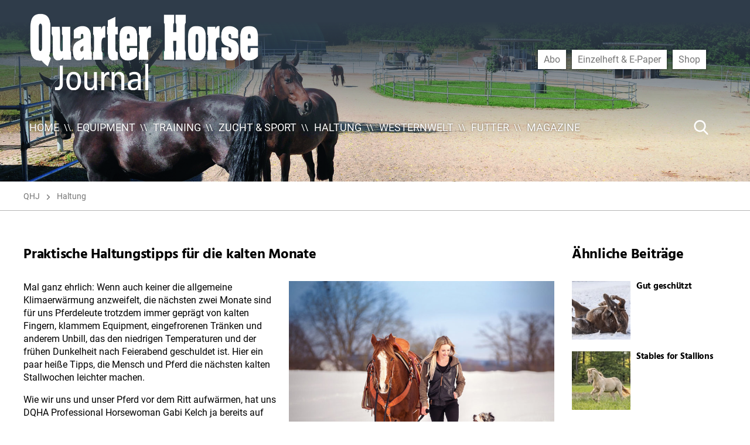

--- FILE ---
content_type: text/html; charset=UTF-8
request_url: https://www.quarter-horse-journal.de/2020/01/01/praktische-haltungstipps-fuer-die-kalten-monate/
body_size: 15307
content:
<!DOCTYPE html>

<html class="no-js" lang="de" prefix="og: https://ogp.me/ns#">

	<head>
        <script type="application/javascript">
            var scrollEvents = [];
            var resizeEvents = [];
            var inits = [];
            var BREAKPOINTS = { xxs: 0, xs: 480, s: 700, m: 1000, l: 1220, xl: 1330, xxl: 1900 };
        </script>

		<meta charset="UTF-8">
		<meta name="viewport" content="width=device-width, initial-scale=1.0" >

        		<link rel="profile" href="https://gmpg.org/xfn/11">

			<style>img:is([sizes="auto" i], [sizes^="auto," i]) { contain-intrinsic-size: 3000px 1500px }</style>
	
<!-- Suchmaschinen-Optimierung durch Rank Math PRO - https://rankmath.com/ -->
<title>Praktische Haltungstipps für die kalten Monate - Quarter Horse Journal</title>
<meta name="description" content="Hier ein paar heiße Tipps, die es Mensch und Pferd in den kalten Stallwochen leichter machen."/>
<meta name="robots" content="index, follow, max-snippet:-1, max-video-preview:-1, max-image-preview:large"/>
<link rel="canonical" href="https://www.quarter-horse-journal.de/2020/01/01/praktische-haltungstipps-fuer-die-kalten-monate/" />
<meta property="og:locale" content="de_DE" />
<meta property="og:type" content="article" />
<meta property="og:title" content="Praktische Haltungstipps für die kalten Monate - Quarter Horse Journal" />
<meta property="og:description" content="Hier ein paar heiße Tipps, die es Mensch und Pferd in den kalten Stallwochen leichter machen." />
<meta property="og:url" content="https://www.quarter-horse-journal.de/2020/01/01/praktische-haltungstipps-fuer-die-kalten-monate/" />
<meta property="og:site_name" content="Quarter Horse Journal" />
<meta property="article:section" content="Haltung" />
<meta property="og:updated_time" content="2020-07-16T12:54:55+02:00" />
<meta property="og:image" content="https://www.quarter-horse-journal.de/wp-content/uploads/sites/4/2020/06/futtergesundheithaltung22_qhj-scaled-e1594284764422-1024x874.jpg" />
<meta property="og:image:secure_url" content="https://www.quarter-horse-journal.de/wp-content/uploads/sites/4/2020/06/futtergesundheithaltung22_qhj-scaled-e1594284764422-1024x874.jpg" />
<meta property="og:image:width" content="580" />
<meta property="og:image:height" content="495" />
<meta property="og:image:alt" content="Praktische Haltungstipps für die kalten Monate" />
<meta property="og:image:type" content="image/jpeg" />
<meta property="article:published_time" content="2020-01-01T15:12:41+01:00" />
<meta property="article:modified_time" content="2020-07-16T12:54:55+02:00" />
<meta name="twitter:card" content="summary_large_image" />
<meta name="twitter:title" content="Praktische Haltungstipps für die kalten Monate - Quarter Horse Journal" />
<meta name="twitter:description" content="Hier ein paar heiße Tipps, die es Mensch und Pferd in den kalten Stallwochen leichter machen." />
<meta name="twitter:image" content="https://www.quarter-horse-journal.de/wp-content/uploads/sites/4/2020/06/futtergesundheithaltung22_qhj-scaled-e1594284764422-1024x874.jpg" />
<meta name="twitter:label1" content="Verfasst von" />
<meta name="twitter:data1" content="Christian Raab" />
<meta name="twitter:label2" content="Lesedauer" />
<meta name="twitter:data2" content="3 Minuten" />
<script type="application/ld+json" class="rank-math-schema">{"@context":"https://schema.org","@graph":[{"@type":["Person","Organization"],"@id":"https://www.quarter-horse-journal.de/#person","name":"Quarter Horse Journal"},{"@type":"WebSite","@id":"https://www.quarter-horse-journal.de/#website","url":"https://www.quarter-horse-journal.de","name":"Quarter Horse Journal","publisher":{"@id":"https://www.quarter-horse-journal.de/#person"},"inLanguage":"de"},{"@type":"ImageObject","@id":"https://www.quarter-horse-journal.de/wp-content/uploads/sites/4/2020/06/futtergesundheithaltung22_qhj-scaled-e1594284764422.jpg","url":"https://www.quarter-horse-journal.de/wp-content/uploads/sites/4/2020/06/futtergesundheithaltung22_qhj-scaled-e1594284764422.jpg","width":"2181","height":"1861","inLanguage":"de"},{"@type":"WebPage","@id":"https://www.quarter-horse-journal.de/2020/01/01/praktische-haltungstipps-fuer-die-kalten-monate/#webpage","url":"https://www.quarter-horse-journal.de/2020/01/01/praktische-haltungstipps-fuer-die-kalten-monate/","name":"Praktische Haltungstipps f\u00fcr die kalten Monate - Quarter Horse Journal","datePublished":"2020-01-01T15:12:41+01:00","dateModified":"2020-07-16T12:54:55+02:00","isPartOf":{"@id":"https://www.quarter-horse-journal.de/#website"},"primaryImageOfPage":{"@id":"https://www.quarter-horse-journal.de/wp-content/uploads/sites/4/2020/06/futtergesundheithaltung22_qhj-scaled-e1594284764422.jpg"},"inLanguage":"de"},{"@type":"Person","@id":"https://www.quarter-horse-journal.de/author/christianraab/","name":"Christian Raab","url":"https://www.quarter-horse-journal.de/author/christianraab/","image":{"@type":"ImageObject","@id":"https://secure.gravatar.com/avatar/b96699f45a15c53b0e578b8e95cb2c03?s=96&amp;d=mm&amp;r=g","url":"https://secure.gravatar.com/avatar/b96699f45a15c53b0e578b8e95cb2c03?s=96&amp;d=mm&amp;r=g","caption":"Christian Raab","inLanguage":"de"}},{"@type":"BlogPosting","headline":"Praktische Haltungstipps f\u00fcr die kalten Monate - Quarter Horse Journal","datePublished":"2020-01-01T15:12:41+01:00","dateModified":"2020-07-16T12:54:55+02:00","articleSection":"Haltung","author":{"@id":"https://www.quarter-horse-journal.de/author/christianraab/","name":"Christian Raab"},"publisher":{"@id":"https://www.quarter-horse-journal.de/#person"},"description":"Hier ein paar hei\u00dfe Tipps, die es Mensch und Pferd in den kalten Stallwochen leichter machen.","name":"Praktische Haltungstipps f\u00fcr die kalten Monate - Quarter Horse Journal","@id":"https://www.quarter-horse-journal.de/2020/01/01/praktische-haltungstipps-fuer-die-kalten-monate/#richSnippet","isPartOf":{"@id":"https://www.quarter-horse-journal.de/2020/01/01/praktische-haltungstipps-fuer-die-kalten-monate/#webpage"},"image":{"@id":"https://www.quarter-horse-journal.de/wp-content/uploads/sites/4/2020/06/futtergesundheithaltung22_qhj-scaled-e1594284764422.jpg"},"inLanguage":"de","mainEntityOfPage":{"@id":"https://www.quarter-horse-journal.de/2020/01/01/praktische-haltungstipps-fuer-die-kalten-monate/#webpage"}}]}</script>
<!-- /Rank Math WordPress SEO Plugin -->

<link rel='dns-prefetch' href='//www.quarter-horse-journal.de' />
<link rel='stylesheet' id='wp-block-library-css' href='https://www.quarter-horse-journal.de/wp-includes/css/dist/block-library/style.min.css?ver=6.7.4' media='all' />
<style id='classic-theme-styles-inline-css'>
/*! This file is auto-generated */
.wp-block-button__link{color:#fff;background-color:#32373c;border-radius:9999px;box-shadow:none;text-decoration:none;padding:calc(.667em + 2px) calc(1.333em + 2px);font-size:1.125em}.wp-block-file__button{background:#32373c;color:#fff;text-decoration:none}
</style>
<style id='global-styles-inline-css'>
:root{--wp--preset--aspect-ratio--square: 1;--wp--preset--aspect-ratio--4-3: 4/3;--wp--preset--aspect-ratio--3-4: 3/4;--wp--preset--aspect-ratio--3-2: 3/2;--wp--preset--aspect-ratio--2-3: 2/3;--wp--preset--aspect-ratio--16-9: 16/9;--wp--preset--aspect-ratio--9-16: 9/16;--wp--preset--color--black: #000000;--wp--preset--color--cyan-bluish-gray: #abb8c3;--wp--preset--color--white: #ffffff;--wp--preset--color--pale-pink: #f78da7;--wp--preset--color--vivid-red: #cf2e2e;--wp--preset--color--luminous-vivid-orange: #ff6900;--wp--preset--color--luminous-vivid-amber: #fcb900;--wp--preset--color--light-green-cyan: #7bdcb5;--wp--preset--color--vivid-green-cyan: #00d084;--wp--preset--color--pale-cyan-blue: #8ed1fc;--wp--preset--color--vivid-cyan-blue: #0693e3;--wp--preset--color--vivid-purple: #9b51e0;--wp--preset--color--accent: #2f3c4a;--wp--preset--color--primary: #000000;--wp--preset--color--secondary: #6d6d6d;--wp--preset--color--subtle-background: #dcd7ca;--wp--preset--color--background: #ffffff;--wp--preset--gradient--vivid-cyan-blue-to-vivid-purple: linear-gradient(135deg,rgba(6,147,227,1) 0%,rgb(155,81,224) 100%);--wp--preset--gradient--light-green-cyan-to-vivid-green-cyan: linear-gradient(135deg,rgb(122,220,180) 0%,rgb(0,208,130) 100%);--wp--preset--gradient--luminous-vivid-amber-to-luminous-vivid-orange: linear-gradient(135deg,rgba(252,185,0,1) 0%,rgba(255,105,0,1) 100%);--wp--preset--gradient--luminous-vivid-orange-to-vivid-red: linear-gradient(135deg,rgba(255,105,0,1) 0%,rgb(207,46,46) 100%);--wp--preset--gradient--very-light-gray-to-cyan-bluish-gray: linear-gradient(135deg,rgb(238,238,238) 0%,rgb(169,184,195) 100%);--wp--preset--gradient--cool-to-warm-spectrum: linear-gradient(135deg,rgb(74,234,220) 0%,rgb(151,120,209) 20%,rgb(207,42,186) 40%,rgb(238,44,130) 60%,rgb(251,105,98) 80%,rgb(254,248,76) 100%);--wp--preset--gradient--blush-light-purple: linear-gradient(135deg,rgb(255,206,236) 0%,rgb(152,150,240) 100%);--wp--preset--gradient--blush-bordeaux: linear-gradient(135deg,rgb(254,205,165) 0%,rgb(254,45,45) 50%,rgb(107,0,62) 100%);--wp--preset--gradient--luminous-dusk: linear-gradient(135deg,rgb(255,203,112) 0%,rgb(199,81,192) 50%,rgb(65,88,208) 100%);--wp--preset--gradient--pale-ocean: linear-gradient(135deg,rgb(255,245,203) 0%,rgb(182,227,212) 50%,rgb(51,167,181) 100%);--wp--preset--gradient--electric-grass: linear-gradient(135deg,rgb(202,248,128) 0%,rgb(113,206,126) 100%);--wp--preset--gradient--midnight: linear-gradient(135deg,rgb(2,3,129) 0%,rgb(40,116,252) 100%);--wp--preset--font-size--small: 18px;--wp--preset--font-size--medium: 20px;--wp--preset--font-size--large: 26.25px;--wp--preset--font-size--x-large: 42px;--wp--preset--font-size--normal: 21px;--wp--preset--font-size--larger: 32px;--wp--preset--spacing--20: 0.44rem;--wp--preset--spacing--30: 0.67rem;--wp--preset--spacing--40: 1rem;--wp--preset--spacing--50: 1.5rem;--wp--preset--spacing--60: 2.25rem;--wp--preset--spacing--70: 3.38rem;--wp--preset--spacing--80: 5.06rem;--wp--preset--shadow--natural: 6px 6px 9px rgba(0, 0, 0, 0.2);--wp--preset--shadow--deep: 12px 12px 50px rgba(0, 0, 0, 0.4);--wp--preset--shadow--sharp: 6px 6px 0px rgba(0, 0, 0, 0.2);--wp--preset--shadow--outlined: 6px 6px 0px -3px rgba(255, 255, 255, 1), 6px 6px rgba(0, 0, 0, 1);--wp--preset--shadow--crisp: 6px 6px 0px rgba(0, 0, 0, 1);}:where(.is-layout-flex){gap: 0.5em;}:where(.is-layout-grid){gap: 0.5em;}body .is-layout-flex{display: flex;}.is-layout-flex{flex-wrap: wrap;align-items: center;}.is-layout-flex > :is(*, div){margin: 0;}body .is-layout-grid{display: grid;}.is-layout-grid > :is(*, div){margin: 0;}:where(.wp-block-columns.is-layout-flex){gap: 2em;}:where(.wp-block-columns.is-layout-grid){gap: 2em;}:where(.wp-block-post-template.is-layout-flex){gap: 1.25em;}:where(.wp-block-post-template.is-layout-grid){gap: 1.25em;}.has-black-color{color: var(--wp--preset--color--black) !important;}.has-cyan-bluish-gray-color{color: var(--wp--preset--color--cyan-bluish-gray) !important;}.has-white-color{color: var(--wp--preset--color--white) !important;}.has-pale-pink-color{color: var(--wp--preset--color--pale-pink) !important;}.has-vivid-red-color{color: var(--wp--preset--color--vivid-red) !important;}.has-luminous-vivid-orange-color{color: var(--wp--preset--color--luminous-vivid-orange) !important;}.has-luminous-vivid-amber-color{color: var(--wp--preset--color--luminous-vivid-amber) !important;}.has-light-green-cyan-color{color: var(--wp--preset--color--light-green-cyan) !important;}.has-vivid-green-cyan-color{color: var(--wp--preset--color--vivid-green-cyan) !important;}.has-pale-cyan-blue-color{color: var(--wp--preset--color--pale-cyan-blue) !important;}.has-vivid-cyan-blue-color{color: var(--wp--preset--color--vivid-cyan-blue) !important;}.has-vivid-purple-color{color: var(--wp--preset--color--vivid-purple) !important;}.has-black-background-color{background-color: var(--wp--preset--color--black) !important;}.has-cyan-bluish-gray-background-color{background-color: var(--wp--preset--color--cyan-bluish-gray) !important;}.has-white-background-color{background-color: var(--wp--preset--color--white) !important;}.has-pale-pink-background-color{background-color: var(--wp--preset--color--pale-pink) !important;}.has-vivid-red-background-color{background-color: var(--wp--preset--color--vivid-red) !important;}.has-luminous-vivid-orange-background-color{background-color: var(--wp--preset--color--luminous-vivid-orange) !important;}.has-luminous-vivid-amber-background-color{background-color: var(--wp--preset--color--luminous-vivid-amber) !important;}.has-light-green-cyan-background-color{background-color: var(--wp--preset--color--light-green-cyan) !important;}.has-vivid-green-cyan-background-color{background-color: var(--wp--preset--color--vivid-green-cyan) !important;}.has-pale-cyan-blue-background-color{background-color: var(--wp--preset--color--pale-cyan-blue) !important;}.has-vivid-cyan-blue-background-color{background-color: var(--wp--preset--color--vivid-cyan-blue) !important;}.has-vivid-purple-background-color{background-color: var(--wp--preset--color--vivid-purple) !important;}.has-black-border-color{border-color: var(--wp--preset--color--black) !important;}.has-cyan-bluish-gray-border-color{border-color: var(--wp--preset--color--cyan-bluish-gray) !important;}.has-white-border-color{border-color: var(--wp--preset--color--white) !important;}.has-pale-pink-border-color{border-color: var(--wp--preset--color--pale-pink) !important;}.has-vivid-red-border-color{border-color: var(--wp--preset--color--vivid-red) !important;}.has-luminous-vivid-orange-border-color{border-color: var(--wp--preset--color--luminous-vivid-orange) !important;}.has-luminous-vivid-amber-border-color{border-color: var(--wp--preset--color--luminous-vivid-amber) !important;}.has-light-green-cyan-border-color{border-color: var(--wp--preset--color--light-green-cyan) !important;}.has-vivid-green-cyan-border-color{border-color: var(--wp--preset--color--vivid-green-cyan) !important;}.has-pale-cyan-blue-border-color{border-color: var(--wp--preset--color--pale-cyan-blue) !important;}.has-vivid-cyan-blue-border-color{border-color: var(--wp--preset--color--vivid-cyan-blue) !important;}.has-vivid-purple-border-color{border-color: var(--wp--preset--color--vivid-purple) !important;}.has-vivid-cyan-blue-to-vivid-purple-gradient-background{background: var(--wp--preset--gradient--vivid-cyan-blue-to-vivid-purple) !important;}.has-light-green-cyan-to-vivid-green-cyan-gradient-background{background: var(--wp--preset--gradient--light-green-cyan-to-vivid-green-cyan) !important;}.has-luminous-vivid-amber-to-luminous-vivid-orange-gradient-background{background: var(--wp--preset--gradient--luminous-vivid-amber-to-luminous-vivid-orange) !important;}.has-luminous-vivid-orange-to-vivid-red-gradient-background{background: var(--wp--preset--gradient--luminous-vivid-orange-to-vivid-red) !important;}.has-very-light-gray-to-cyan-bluish-gray-gradient-background{background: var(--wp--preset--gradient--very-light-gray-to-cyan-bluish-gray) !important;}.has-cool-to-warm-spectrum-gradient-background{background: var(--wp--preset--gradient--cool-to-warm-spectrum) !important;}.has-blush-light-purple-gradient-background{background: var(--wp--preset--gradient--blush-light-purple) !important;}.has-blush-bordeaux-gradient-background{background: var(--wp--preset--gradient--blush-bordeaux) !important;}.has-luminous-dusk-gradient-background{background: var(--wp--preset--gradient--luminous-dusk) !important;}.has-pale-ocean-gradient-background{background: var(--wp--preset--gradient--pale-ocean) !important;}.has-electric-grass-gradient-background{background: var(--wp--preset--gradient--electric-grass) !important;}.has-midnight-gradient-background{background: var(--wp--preset--gradient--midnight) !important;}.has-small-font-size{font-size: var(--wp--preset--font-size--small) !important;}.has-medium-font-size{font-size: var(--wp--preset--font-size--medium) !important;}.has-large-font-size{font-size: var(--wp--preset--font-size--large) !important;}.has-x-large-font-size{font-size: var(--wp--preset--font-size--x-large) !important;}
:where(.wp-block-post-template.is-layout-flex){gap: 1.25em;}:where(.wp-block-post-template.is-layout-grid){gap: 1.25em;}
:where(.wp-block-columns.is-layout-flex){gap: 2em;}:where(.wp-block-columns.is-layout-grid){gap: 2em;}
:root :where(.wp-block-pullquote){font-size: 1.5em;line-height: 1.6;}
</style>
<link rel='stylesheet' id='f12-cf7-captcha-style-css' href='https://www.quarter-horse-journal.de/wp-content/plugins/captcha-for-contact-form-7/core/assets/f12-cf7-captcha.css?ver=6.7.4' media='all' />
<link rel='stylesheet' id='contact-form-7-css' href='https://www.quarter-horse-journal.de/wp-content/plugins/contact-form-7/includes/css/styles.css?ver=6.0.6' media='all' />
<link rel='stylesheet' id='theme-style-css' href='https://www.quarter-horse-journal.de/wp-content/themes/ehlers/assets/css/app.css?ver=0.1.12' media='all' />
<link rel='stylesheet' id='theme-print-style-css' href='https://www.quarter-horse-journal.de/wp-content/themes/ehlers/print.css?ver=0.1.12' media='print' />
<script src="https://www.quarter-horse-journal.de/wp-includes/js/jquery/jquery.min.js?ver=3.7.1" id="jquery-core-js"></script>
<script src="https://www.quarter-horse-journal.de/wp-includes/js/jquery/jquery-migrate.min.js?ver=3.4.1" id="jquery-migrate-js"></script>
<script src="https://www.quarter-horse-journal.de/wp-content/themes/ehlers/assets/js/index.js?ver=0.1.12" id="twentytwenty-js-js" async></script>
<link rel="https://api.w.org/" href="https://www.quarter-horse-journal.de/wp-json/" /><link rel="alternate" title="JSON" type="application/json" href="https://www.quarter-horse-journal.de/wp-json/wp/v2/posts/358" /><link rel='shortlink' href='https://www.quarter-horse-journal.de/?p=358' />
<link rel="alternate" title="oEmbed (JSON)" type="application/json+oembed" href="https://www.quarter-horse-journal.de/wp-json/oembed/1.0/embed?url=https%3A%2F%2Fwww.quarter-horse-journal.de%2F2020%2F01%2F01%2Fpraktische-haltungstipps-fuer-die-kalten-monate%2F" />
<link rel="alternate" title="oEmbed (XML)" type="text/xml+oembed" href="https://www.quarter-horse-journal.de/wp-json/oembed/1.0/embed?url=https%3A%2F%2Fwww.quarter-horse-journal.de%2F2020%2F01%2F01%2Fpraktische-haltungstipps-fuer-die-kalten-monate%2F&#038;format=xml" />
	<script>document.documentElement.className = document.documentElement.className.replace( 'no-js', 'js' );</script>
	<noscript><style>.lazyload[data-src]{display:none !important;}</style></noscript><style>.lazyload{background-image:none !important;}.lazyload:before{background-image:none !important;}</style>
	</head>

	<body class="post-template-default single single-post postid-358 single-format-standard wp-custom-logo singular enable-search-modal has-post-thumbnail has-single-pagination showing-comments show-avatars footer-top-visible theme-color-quarter-horse-journal template-cover">

		<a class="skip-link screen-reader-text" href="#site-content">Direkt zum Inhalt wechseln</a>
		<header id="site-header" class="header-footer-group" role="banner">

			<div class="header-inner">

				<div class="header-titles-wrapper">

					<div class="header-titles">

						<div class="site-logo faux-heading"><a href="https://www.quarter-horse-journal.de/" class="custom-logo-link" rel="home"><img width="2108" height="807" src="https://www.quarter-horse-journal.de/wp-content/uploads/sites/4/2020/06/cropped-qhj_logo_web_schwarz.png" class="filter skip-lazy custom-logo" alt="" data-css-filter="{&#039;grayscale&#039;: 1, &#039;invert&#039;: 1, &#039;brightness&#039;: 5}" decoding="async" fetchpriority="high" srcset="https://www.quarter-horse-journal.de/wp-content/uploads/sites/4/2020/06/cropped-qhj_logo_web_schwarz.png 2108w, https://www.quarter-horse-journal.de/wp-content/uploads/sites/4/2020/06/cropped-qhj_logo_web_schwarz-300x115.png 300w, https://www.quarter-horse-journal.de/wp-content/uploads/sites/4/2020/06/cropped-qhj_logo_web_schwarz-1024x392.png 1024w, https://www.quarter-horse-journal.de/wp-content/uploads/sites/4/2020/06/cropped-qhj_logo_web_schwarz-768x294.png 768w, https://www.quarter-horse-journal.de/wp-content/uploads/sites/4/2020/06/cropped-qhj_logo_web_schwarz-1536x588.png 1536w, https://www.quarter-horse-journal.de/wp-content/uploads/sites/4/2020/06/cropped-qhj_logo_web_schwarz-2048x784.png 2048w, https://www.quarter-horse-journal.de/wp-content/uploads/sites/4/2020/06/cropped-qhj_logo_web_schwarz-1200x459.png 1200w, https://www.quarter-horse-journal.de/wp-content/uploads/sites/4/2020/06/cropped-qhj_logo_web_schwarz-1980x758.png 1980w" sizes="(max-width: 2108px) 100vw, 2108px" /></a><span class="screen-reader-text">Quarter Horse Journal</span></div>
					</div><!-- .header-titles -->

                    <div class="menu-buttons">
                                                <button class="menu-button menu-button-search flaticon-search" aria-label="Suche Button"></button>
                                                                        <button class="menu-button menu-button-nav-menu flaticon-menu" aria-label="Menü Button"></button>
                                            </div>

				</div><!-- .header-titles-wrapper -->

				<div class="header-navigation-wrapper has-shop-menu">

					
							<nav class="primary-menu-wrapper" role="navigation">
								<ul class="primary-menu reset-list-style">
								<li id="menu-item-151" class="menu-item menu-item-type-post_type menu-item-object-page menu-item-home menu-item-151"><a href="https://www.quarter-horse-journal.de/">Home</a></li>
<li id="menu-item-152" class="menu-item menu-item-type-taxonomy menu-item-object-category menu-item-152"><a href="https://www.quarter-horse-journal.de/category/equipment/">Equipment</a></li>
<li id="menu-item-437" class="menu-item menu-item-type-taxonomy menu-item-object-category menu-item-437"><a href="https://www.quarter-horse-journal.de/category/training/">Training</a></li>
<li id="menu-item-438" class="menu-item menu-item-type-taxonomy menu-item-object-category menu-item-438"><a href="https://www.quarter-horse-journal.de/category/zucht-show/">Zucht &#038; Sport</a></li>
<li id="menu-item-439" class="menu-item menu-item-type-taxonomy menu-item-object-category current-post-ancestor current-menu-parent current-post-parent menu-item-439"><a href="https://www.quarter-horse-journal.de/category/haltung/">Haltung</a></li>
<li id="menu-item-440" class="menu-item menu-item-type-taxonomy menu-item-object-category menu-item-440"><a href="https://www.quarter-horse-journal.de/category/westernwelt/">Westernwelt</a></li>
<li id="menu-item-441" class="menu-item menu-item-type-taxonomy menu-item-object-category menu-item-441"><a href="https://www.quarter-horse-journal.de/category/futter/">Futter</a></li>
<li id="menu-item-442" class="menu-item menu-item-type-custom menu-item-object-custom menu-item-442"><a href="https://www.quarter-horse-journal.de/magazine">Magazine</a></li>
								</ul>
							</nav>

						                        <nav class="shop-menu-wrapper" role="navigation">
                            <ul class="shop-menu reset-list-style"><li id="menu-item-444" class="menu-item menu-item-type-custom menu-item-object-custom menu-item-444"><a href="https://shop.pferdesportverlag.de/shop/abonnements/quarter-horse-journal-abo/">Abo</a></li>
<li id="menu-item-445" class="menu-item menu-item-type-custom menu-item-object-custom menu-item-445"><a href="https://shop.pferdesportverlag.de/produkt-kategorie/einzelmagazine/pferde/quarter-horse-journal/">Einzelheft &#038; E-Paper</a></li>
<li id="menu-item-446" class="menu-item menu-item-type-custom menu-item-object-custom menu-item-446"><a href="https://shop.pferdesportverlag.de/">Shop</a></li>
</ul>                        </nav>
                                            <form class="navigation-search" method="get" action="/">
                            <input aria-label="Suche ..." type="search" name="s" value="" placeholder="Suche ..." />
                            <button type="submit" class="flaticon-search" aria-label="Suche Button"></button>
                        </form>
                    
				</div>

			</div>

			
		</header><!-- #site-header -->
        <script type="application/javascript">
            setTimeout(function () {
                var hasNoImageHeader = document.querySelector('.cover-header.no-header-image');
                if(hasNoImageHeader || false)
                    return;

                var header = document.querySelector('#site-header');
                var top = 0 - document.querySelector('body').getBoundingClientRect().top;
                if(top < 50) {
                    header.classList.add('un-stuck', 'no-animation')
                }
            }, 20);
        </script>

		
<main id="site-content" role="main">

	<article class="post-358 post type-post status-publish format-standard has-post-thumbnail hentry category-haltung" id="post-358">
	
	<div class="cover-header  bg-attachment-fixed">
		<div class="cover-header-inner-wrapper">
                        <div class="header-slider-wrapper">
                <div class="header-slider slick-slider slick-show-bullets slick-autoplay" data-autoplayspeed="7500">
                                        <div class="slide background-image-wrapper">
                        <div class="background-image lazyload" style="" data-back="https://www.quarter-horse-journal.de/wp-content/uploads/sites/4/2020/06/futtergesundheithaltung3_qhj-e1594300793619-1980x1341.jpg"></div>
                    </div>
                                    </div>
            </div>
            			<div class="cover-header-inner">
					<header class="entry-header has-text-align-center">
						<div class="entry-header-inner section-inner full">
							                                <div class="categories">
                                    <span class="screen-reader-text"></span>
                                    <div class="category-list">
                                        <a href="https://www.quarter-horse-journal.de/">QHJ</a>                                        <a href="https://www.quarter-horse-journal.de/category/haltung/">Haltung</a>                                    </div>
                                </div>
							                            
<!--                            twentytwenty_the_post_meta( get_the_ID(), 'single-top' );-->
<!--                            twentytwenty_the_post_meta( get_the_ID(), 'single-bottom' );-->

						</div><!-- .entry-header-inner -->
					</header><!-- .entry-header -->

			</div><!-- .cover-header-inner -->
		</div><!-- .cover-header-inner-wrapper -->
	</div><!-- .cover-header -->

    <div class="post-wrapper">
	    <div class="post-inner" id="post-inner">

            <div class="entry-content">

                <div class="content-header">

                    <h1>Praktische Haltungstipps für die kalten Monate</h1>
                </div>
                <div class="content-inner">
                    <img width="2181" height="1861" src="[data-uri]" class="attachment-full size-full wp-post-image lazyload" alt="" decoding="async"   data-src="https://www.quarter-horse-journal.de/wp-content/uploads/sites/4/2020/06/futtergesundheithaltung22_qhj-scaled-e1594284764422.jpg" data-srcset="https://www.quarter-horse-journal.de/wp-content/uploads/sites/4/2020/06/futtergesundheithaltung22_qhj-scaled-e1594284764422.jpg 2181w, https://www.quarter-horse-journal.de/wp-content/uploads/sites/4/2020/06/futtergesundheithaltung22_qhj-scaled-e1594284764422-300x256.jpg 300w, https://www.quarter-horse-journal.de/wp-content/uploads/sites/4/2020/06/futtergesundheithaltung22_qhj-scaled-e1594284764422-1024x874.jpg 1024w, https://www.quarter-horse-journal.de/wp-content/uploads/sites/4/2020/06/futtergesundheithaltung22_qhj-scaled-e1594284764422-768x655.jpg 768w, https://www.quarter-horse-journal.de/wp-content/uploads/sites/4/2020/06/futtergesundheithaltung22_qhj-scaled-e1594284764422-1536x1311.jpg 1536w, https://www.quarter-horse-journal.de/wp-content/uploads/sites/4/2020/06/futtergesundheithaltung22_qhj-scaled-e1594284764422-2048x1748.jpg 2048w, https://www.quarter-horse-journal.de/wp-content/uploads/sites/4/2020/06/futtergesundheithaltung22_qhj-scaled-e1594284764422-1200x1024.jpg 1200w, https://www.quarter-horse-journal.de/wp-content/uploads/sites/4/2020/06/futtergesundheithaltung22_qhj-scaled-e1594284764422-1980x1689.jpg 1980w" data-sizes="auto" data-eio-rwidth="2181" data-eio-rheight="1861" /><noscript><img width="2181" height="1861" src="https://www.quarter-horse-journal.de/wp-content/uploads/sites/4/2020/06/futtergesundheithaltung22_qhj-scaled-e1594284764422.jpg" class="attachment-full size-full wp-post-image" alt="" decoding="async" srcset="https://www.quarter-horse-journal.de/wp-content/uploads/sites/4/2020/06/futtergesundheithaltung22_qhj-scaled-e1594284764422.jpg 2181w, https://www.quarter-horse-journal.de/wp-content/uploads/sites/4/2020/06/futtergesundheithaltung22_qhj-scaled-e1594284764422-300x256.jpg 300w, https://www.quarter-horse-journal.de/wp-content/uploads/sites/4/2020/06/futtergesundheithaltung22_qhj-scaled-e1594284764422-1024x874.jpg 1024w, https://www.quarter-horse-journal.de/wp-content/uploads/sites/4/2020/06/futtergesundheithaltung22_qhj-scaled-e1594284764422-768x655.jpg 768w, https://www.quarter-horse-journal.de/wp-content/uploads/sites/4/2020/06/futtergesundheithaltung22_qhj-scaled-e1594284764422-1536x1311.jpg 1536w, https://www.quarter-horse-journal.de/wp-content/uploads/sites/4/2020/06/futtergesundheithaltung22_qhj-scaled-e1594284764422-2048x1748.jpg 2048w, https://www.quarter-horse-journal.de/wp-content/uploads/sites/4/2020/06/futtergesundheithaltung22_qhj-scaled-e1594284764422-1200x1024.jpg 1200w, https://www.quarter-horse-journal.de/wp-content/uploads/sites/4/2020/06/futtergesundheithaltung22_qhj-scaled-e1594284764422-1980x1689.jpg 1980w" sizes="(max-width: 2181px) 100vw, 2181px" data-eio="l" /></noscript>                    
<p>Mal ganz ehrlich: Wenn auch keiner die allgemeine Klimaerwärmung anzweifelt, die nächsten zwei Monate sind für uns Pferdeleute trotzdem immer geprägt von kalten Fingern, klammem Equipment, eingefrorenen Tränken und anderem Unbill, das den niedrigen Temperaturen und der frühen Dunkelheit nach Feierabend geschuldet ist. Hier ein paar heiße Tipps, die Mensch und Pferd die nächsten kalten Stallwochen leichter machen.&nbsp;</p>



<p>Wie wir uns und unser Pferd vor dem Ritt aufwärmen, hat uns DQHA Professional Horsewoman Gabi Kelch ja bereits auf Seite &#8230;. verraten. Aber wie sieht’s aus, wenn unser Vierbeiner nun doch ordentlich durchgeschwitzt ist und wir keine Lust haben, in der proppenvollen Halle trockenzureiten, und es schon zu dunkel ist für eine Schrittrunde um die Reitanlage? Oder sich abends vor dem einzigen Solarium des Stalls eine Schlange bildet? Hier helfen hochwertige Abschwitzdecken und wer seinem Pferd etwas ganz besonders Gutes tun will, wählt ein Modell aus Wolle oder Loden. Dieses Material sorgt nicht nur dafür, dass der Schweiß an die Außenseite abtransportiert wird, sondern hält auch die Körperwärme des Pferdes.  </p>



<p>Die beanspruchten Muskeln unseres Vierbeiners bleiben so auch im feuchten Zustand warm. Zum anderen bzw. ganz generell sollte man sich überlegen, ob während der nächsten kalten Wochen wirklich so schweißtreibend trainiert werden muss, dass der Vierbeiner (und wir evtl. auch) tropfnass aus der Halle schlurft. Winterzeit ist bekanntlich Erkältungszeit und das Immunsystem unserer Westernpferde ist durch zahlreiche jahreszeitbedingte Faktoren ohnehin gefordert: Warum also nicht&nbsp;gymnastizierende&nbsp;Schritt- und Trabarbeit, die das Pferd zwar körperlich und mental fordert, aber nur ein wenig „klamm“ werden lässt?&nbsp;</p>


<h2 id="fh-block-headline-block_5ef4a30e18668" class="fh-block-headline">
    Alles, was warm macht </h2>



<p>Und wie sieht’s mit uns Reitern aus? Meist hetzen wir aus dem überheizten Büro in den kalten Stall und der Winter kommt uns viel ekliger vor als er eigentlich ist. Abhilfe schafft zunächst die Bewegung am und auf dem Pferd – kräftiges Putzen tut nicht nur dem Vierbeiner gut, sondern wärmt auch den Reiter auf. Aber auch entsprechende Kleidung hilft, Nässe und Kälte gut(gelaunt) zu überstehen. Wichtig: An Füßen, Händen und Kopf sind die Wärmeverluste am größten, dementsprechend sollte an diesen Körperstellen für besonderen Kälteschutz gesorgt werden. Gefütterte Handschuhe (vorher im warmen Auto mitfahren lassen) und dicke Socken sind ein absolutes Muss.&nbsp;&nbsp;</p>



<p>Wer viel in der kalten Halle steht oder den Winter auf langen Ausritten genießt, weiß elektrisch heizbare Sohlen zu schätzen. Übrigens: Auch Westen und Jacken sind mit eingearbeiteten Heizelementen erhältlich, die mithilfe von aufladbaren Akkus über Stunden wohlig warm temperiert werden können.&nbsp;</p>



<p>Für eingefleischte Hut-, Cap- und Helmträger empfiehlt sich eine dünne Mütze aus Funktionsmaterial zum drunter Anziehen. Sie trägt nicht auf und sorgt für zusätzliche Wärme. Kaum zu glauben, was das bringt, versprochen!&nbsp;</p>



<p>Auch der Stallalltag setzt Pferd und Mensch bei Minustemperaturen zu. Wer sich zu helfen weiß und das richtige Equipment kennt, hat es dann leichter. Gegen kalte Finger beim Bit-Abspülen oder Tränken säubern helfen wasserdichte und dennoch wärmende Handschuhe aus einem speziellen Strickmaterial.&nbsp;&nbsp;</p>


<h2 id="fh-block-headline-block_5ef4a31618669" class="fh-block-headline">
    Einfach eisfrei: das Tränkwasser </h2>



<p>Ein leidiges Dauerthema ist das Tränkwasser. Ohne beheizbare Tränken und Zuleitungen friert das Wasser über kurz oder lang ein, wenn die Temperaturen dauerhaft im Minus sind. Gerade Offen-, Lauf- und Kaltstallbetreiber geraten regelmäßig an ihre Grenzen, wenn das Tränkwasser mehrmals täglich mühsam aus der Hand verabreicht werden muss. Und das, wo im Winter ohnehin durch vermehrte Raufuttergabe in Kombination mit weniger Bewegung eine ausreichende Wasseraufnahme wichtig ist, um Verstopfungskoliken vorzubeugen.&nbsp;</p>



<p>Eine besonders einfache und wirkungsvolle Lösung gegen eingefrorenes Tränkwasser bietet ein spezieller Thermoeimer, der dank einer Isolierung sowie wasserdurchlässiger Abdeckscheibe das Tränkwasser sogar über Nacht eisfrei hält. Der Eimer toppt alle kläglichen Versuche, Eimer und Wasserschüsseln mit Hilfe von Stroh, Styropor und ähnlichen Isolierungen frostfrei zu halten. Nach dem ersten Winter will man ihn nicht mehr missen!&nbsp;</p>


<h2 id="fh-block-headline-block_5ef4a3231866a" class="fh-block-headline">
    Heu staub- und eisfrei füttern </h2>



<p>Wenn es richtig knackig kalt ist, wird die Fütterung von nassem bzw. angefeuchtetem Heu zu einem großen Problem. Netze tunken funktioniert nicht, denn ruckzuck gefriert das wertvolle Grundfutter. Wer dieses Problem ein für alle Mal an der Wurzel packen möchte, entscheidet sich für einen&nbsp;Heubedampfer, der nachweislich nicht nur den Staub, sondern auch krank machende Keime, Pilzsporen und Bakterien aus dem Heu eliminiert bzw. unschädlich macht. Wer noch für ein solches Gerät spart, kann sich – zumindest bei nicht allzu empfindlichen Pferden – für die Dauer des Permafrosts wie folgt behelfen: Heu an einer gut belüfteten Stelle weit weg vom Pferd gründlich aufschütteln und dann in&nbsp;Heunetze&nbsp;oder andere Heusparvorrichtungen einfüllen.&nbsp;&nbsp;</p>



<p class="has-text-align-right"><em>Text: Friederike Fritz,&nbsp;Foto: K.&nbsp;Paulik&nbsp;</em></p>
                </div>

            </div><!-- .entry-content -->

        </div><!-- .post-inner -->
                <aside class="more-posts">
                        <h1>Ähnliche Beiträge</h1>
            <ul class="more-posts-list reset-list-style">
                                    <li>
                            <a href="https://www.quarter-horse-journal.de/2026/01/19/gut-geschuetzt/">
                                <article>
                                    <img width="1000" height="667" src="[data-uri]" class="object-fit cover wp-post-image lazyload" alt="" decoding="async"   data-src="https://www.quarter-horse-journal.de/wp-content/uploads/sites/4/2025/12/haupt_1_aqh_winter_hautundhaar_2_heikeklar-kopie.jpg" data-srcset="https://www.quarter-horse-journal.de/wp-content/uploads/sites/4/2025/12/haupt_1_aqh_winter_hautundhaar_2_heikeklar-kopie.jpg 1000w, https://www.quarter-horse-journal.de/wp-content/uploads/sites/4/2025/12/haupt_1_aqh_winter_hautundhaar_2_heikeklar-kopie-300x200.jpg 300w, https://www.quarter-horse-journal.de/wp-content/uploads/sites/4/2025/12/haupt_1_aqh_winter_hautundhaar_2_heikeklar-kopie-768x512.jpg 768w" data-sizes="auto" data-eio-rwidth="1000" data-eio-rheight="667" /><noscript><img width="1000" height="667" src="https://www.quarter-horse-journal.de/wp-content/uploads/sites/4/2025/12/haupt_1_aqh_winter_hautundhaar_2_heikeklar-kopie.jpg" class="object-fit cover wp-post-image" alt="" decoding="async" srcset="https://www.quarter-horse-journal.de/wp-content/uploads/sites/4/2025/12/haupt_1_aqh_winter_hautundhaar_2_heikeklar-kopie.jpg 1000w, https://www.quarter-horse-journal.de/wp-content/uploads/sites/4/2025/12/haupt_1_aqh_winter_hautundhaar_2_heikeklar-kopie-300x200.jpg 300w, https://www.quarter-horse-journal.de/wp-content/uploads/sites/4/2025/12/haupt_1_aqh_winter_hautundhaar_2_heikeklar-kopie-768x512.jpg 768w" sizes="(max-width: 1000px) 100vw, 1000px" data-eio="l" /></noscript>                                    <div class="text">
                                        <header>
                                            <h1>Gut geschützt</h1>                                        </header>
                                        <main>
                                            <p>
                                                                                            </p>
                                        </main>
                                    </div>
                                </article>
                            </a>
                        </li>

                                                <li>
                            <a href="https://www.quarter-horse-journal.de/2025/12/15/stables-for-stallions/">
                                <article>
                                    <img width="1000" height="667" src="[data-uri]" class="object-fit cover wp-post-image lazyload" alt="" decoding="async"   data-src="https://www.quarter-horse-journal.de/wp-content/uploads/sites/4/2025/11/haupt_1_aqh_zucht_hengst_zusatz2_hk-1.jpg" data-srcset="https://www.quarter-horse-journal.de/wp-content/uploads/sites/4/2025/11/haupt_1_aqh_zucht_hengst_zusatz2_hk-1.jpg 1000w, https://www.quarter-horse-journal.de/wp-content/uploads/sites/4/2025/11/haupt_1_aqh_zucht_hengst_zusatz2_hk-1-300x200.jpg 300w, https://www.quarter-horse-journal.de/wp-content/uploads/sites/4/2025/11/haupt_1_aqh_zucht_hengst_zusatz2_hk-1-768x512.jpg 768w" data-sizes="auto" data-eio-rwidth="1000" data-eio-rheight="667" /><noscript><img width="1000" height="667" src="https://www.quarter-horse-journal.de/wp-content/uploads/sites/4/2025/11/haupt_1_aqh_zucht_hengst_zusatz2_hk-1.jpg" class="object-fit cover wp-post-image" alt="" decoding="async" srcset="https://www.quarter-horse-journal.de/wp-content/uploads/sites/4/2025/11/haupt_1_aqh_zucht_hengst_zusatz2_hk-1.jpg 1000w, https://www.quarter-horse-journal.de/wp-content/uploads/sites/4/2025/11/haupt_1_aqh_zucht_hengst_zusatz2_hk-1-300x200.jpg 300w, https://www.quarter-horse-journal.de/wp-content/uploads/sites/4/2025/11/haupt_1_aqh_zucht_hengst_zusatz2_hk-1-768x512.jpg 768w" sizes="(max-width: 1000px) 100vw, 1000px" data-eio="l" /></noscript>                                    <div class="text">
                                        <header>
                                            <h1>Stables for Stallions</h1>                                        </header>
                                        <main>
                                            <p>
                                                                                            </p>
                                        </main>
                                    </div>
                                </article>
                            </a>
                        </li>

                                                <li>
                            <a href="https://www.quarter-horse-journal.de/2025/12/15/stolz-und-vorurteil/">
                                <article>
                                    <img width="750" height="1000" src="[data-uri]" class="object-fit cover wp-post-image lazyload" alt="" decoding="async"   data-src="https://www.quarter-horse-journal.de/wp-content/uploads/sites/4/2025/11/haupt_2_aqh_zucht_erbkrankheiten_1_ddjuric.jpg" data-srcset="https://www.quarter-horse-journal.de/wp-content/uploads/sites/4/2025/11/haupt_2_aqh_zucht_erbkrankheiten_1_ddjuric.jpg 750w, https://www.quarter-horse-journal.de/wp-content/uploads/sites/4/2025/11/haupt_2_aqh_zucht_erbkrankheiten_1_ddjuric-225x300.jpg 225w" data-sizes="auto" data-eio-rwidth="750" data-eio-rheight="1000" /><noscript><img width="750" height="1000" src="https://www.quarter-horse-journal.de/wp-content/uploads/sites/4/2025/11/haupt_2_aqh_zucht_erbkrankheiten_1_ddjuric.jpg" class="object-fit cover wp-post-image" alt="" decoding="async" srcset="https://www.quarter-horse-journal.de/wp-content/uploads/sites/4/2025/11/haupt_2_aqh_zucht_erbkrankheiten_1_ddjuric.jpg 750w, https://www.quarter-horse-journal.de/wp-content/uploads/sites/4/2025/11/haupt_2_aqh_zucht_erbkrankheiten_1_ddjuric-225x300.jpg 225w" sizes="(max-width: 750px) 100vw, 750px" data-eio="l" /></noscript>                                    <div class="text">
                                        <header>
                                            <h1>Stolz und Vorurteil</h1>                                        </header>
                                        <main>
                                            <p>
                                                                                            </p>
                                        </main>
                                    </div>
                                </article>
                            </a>
                        </li>

                                                <li>
                            <a href="https://www.quarter-horse-journal.de/2025/12/15/kalter-stall-gesundes-pferd/">
                                <article>
                                    <img width="666" height="1000" src="[data-uri]" class="object-fit cover wp-post-image lazyload" alt="" decoding="async"   data-src="https://www.quarter-horse-journal.de/wp-content/uploads/sites/4/2025/11/artikel_2_ww_haltung_kaltstall_1.jpg" data-srcset="https://www.quarter-horse-journal.de/wp-content/uploads/sites/4/2025/11/artikel_2_ww_haltung_kaltstall_1.jpg 666w, https://www.quarter-horse-journal.de/wp-content/uploads/sites/4/2025/11/artikel_2_ww_haltung_kaltstall_1-200x300.jpg 200w" data-sizes="auto" data-eio-rwidth="666" data-eio-rheight="1000" /><noscript><img width="666" height="1000" src="https://www.quarter-horse-journal.de/wp-content/uploads/sites/4/2025/11/artikel_2_ww_haltung_kaltstall_1.jpg" class="object-fit cover wp-post-image" alt="" decoding="async" srcset="https://www.quarter-horse-journal.de/wp-content/uploads/sites/4/2025/11/artikel_2_ww_haltung_kaltstall_1.jpg 666w, https://www.quarter-horse-journal.de/wp-content/uploads/sites/4/2025/11/artikel_2_ww_haltung_kaltstall_1-200x300.jpg 200w" sizes="(max-width: 666px) 100vw, 666px" data-eio="l" /></noscript>                                    <div class="text">
                                        <header>
                                            <h1>Kalter Stall, gesundes Pferd?</h1>                                        </header>
                                        <main>
                                            <p>
                                                                                            </p>
                                        </main>
                                    </div>
                                </article>
                            </a>
                        </li>

                                                <li>
                            <a href="https://www.quarter-horse-journal.de/2025/12/15/jetzt-gilt-augen-auf/">
                                <article>
                                    <img width="1000" height="666" src="[data-uri]" class="object-fit cover wp-post-image lazyload" alt="" decoding="async"   data-src="https://www.quarter-horse-journal.de/wp-content/uploads/sites/4/2025/11/artikel_3_ww_maukeundstrahlfaeule_aufmacher_heikeklar.jpg" data-srcset="https://www.quarter-horse-journal.de/wp-content/uploads/sites/4/2025/11/artikel_3_ww_maukeundstrahlfaeule_aufmacher_heikeklar.jpg 1000w, https://www.quarter-horse-journal.de/wp-content/uploads/sites/4/2025/11/artikel_3_ww_maukeundstrahlfaeule_aufmacher_heikeklar-300x200.jpg 300w, https://www.quarter-horse-journal.de/wp-content/uploads/sites/4/2025/11/artikel_3_ww_maukeundstrahlfaeule_aufmacher_heikeklar-768x511.jpg 768w" data-sizes="auto" data-eio-rwidth="1000" data-eio-rheight="666" /><noscript><img width="1000" height="666" src="https://www.quarter-horse-journal.de/wp-content/uploads/sites/4/2025/11/artikel_3_ww_maukeundstrahlfaeule_aufmacher_heikeklar.jpg" class="object-fit cover wp-post-image" alt="" decoding="async" srcset="https://www.quarter-horse-journal.de/wp-content/uploads/sites/4/2025/11/artikel_3_ww_maukeundstrahlfaeule_aufmacher_heikeklar.jpg 1000w, https://www.quarter-horse-journal.de/wp-content/uploads/sites/4/2025/11/artikel_3_ww_maukeundstrahlfaeule_aufmacher_heikeklar-300x200.jpg 300w, https://www.quarter-horse-journal.de/wp-content/uploads/sites/4/2025/11/artikel_3_ww_maukeundstrahlfaeule_aufmacher_heikeklar-768x511.jpg 768w" sizes="(max-width: 1000px) 100vw, 1000px" data-eio="l" /></noscript>                                    <div class="text">
                                        <header>
                                            <h1>Jetzt gilt: Augen auf!</h1>                                        </header>
                                        <main>
                                            <p>
                                                                                            </p>
                                        </main>
                                    </div>
                                </article>
                            </a>
                        </li>

                                                <li>
                            <a href="https://www.quarter-horse-journal.de/2025/11/18/bleib-gesund-booster-fuers-immunsystem/">
                                <article>
                                    <img width="1000" height="964" src="[data-uri]" class="object-fit cover wp-post-image lazyload" alt="" decoding="async"   data-src="https://www.quarter-horse-journal.de/wp-content/uploads/sites/4/2025/11/haupt_1_aqh_gesundheit_immunsystem_aufmacher.jpg" data-srcset="https://www.quarter-horse-journal.de/wp-content/uploads/sites/4/2025/11/haupt_1_aqh_gesundheit_immunsystem_aufmacher.jpg 1000w, https://www.quarter-horse-journal.de/wp-content/uploads/sites/4/2025/11/haupt_1_aqh_gesundheit_immunsystem_aufmacher-300x289.jpg 300w, https://www.quarter-horse-journal.de/wp-content/uploads/sites/4/2025/11/haupt_1_aqh_gesundheit_immunsystem_aufmacher-768x740.jpg 768w" data-sizes="auto" data-eio-rwidth="1000" data-eio-rheight="964" /><noscript><img width="1000" height="964" src="https://www.quarter-horse-journal.de/wp-content/uploads/sites/4/2025/11/haupt_1_aqh_gesundheit_immunsystem_aufmacher.jpg" class="object-fit cover wp-post-image" alt="" decoding="async" srcset="https://www.quarter-horse-journal.de/wp-content/uploads/sites/4/2025/11/haupt_1_aqh_gesundheit_immunsystem_aufmacher.jpg 1000w, https://www.quarter-horse-journal.de/wp-content/uploads/sites/4/2025/11/haupt_1_aqh_gesundheit_immunsystem_aufmacher-300x289.jpg 300w, https://www.quarter-horse-journal.de/wp-content/uploads/sites/4/2025/11/haupt_1_aqh_gesundheit_immunsystem_aufmacher-768x740.jpg 768w" sizes="(max-width: 1000px) 100vw, 1000px" data-eio="l" /></noscript>                                    <div class="text">
                                        <header>
                                            <h1>Bleib gesund – Booster fürs Immunsystem</h1>                                        </header>
                                        <main>
                                            <p>
                                                                                            </p>
                                        </main>
                                    </div>
                                </article>
                            </a>
                        </li>

                                                <li>
                            <a href="https://www.quarter-horse-journal.de/2025/11/18/laufen-lassen-fuehranlagen-aquatrainer-co/">
                                <article>
                                    <div class="no-image"></div>                                    <div class="text">
                                        <header>
                                            <h1>Laufen lassen – Führanlagen, Aquatrainer &amp; Co.</h1>                                        </header>
                                        <main>
                                            <p>
                                                                                            </p>
                                        </main>
                                    </div>
                                </article>
                            </a>
                        </li>

                                                <li>
                            <a href="https://www.quarter-horse-journal.de/2025/11/18/scheren-und-eindecken-was-ist-sinnvoll/">
                                <article>
                                    <img width="1000" height="997" src="[data-uri]" class="object-fit cover wp-post-image lazyload" alt="" decoding="async"   data-src="https://www.quarter-horse-journal.de/wp-content/uploads/sites/4/2025/11/haupt_3_aqh_gesundheit_scheren_aufmacher_heikeklar.jpg" data-srcset="https://www.quarter-horse-journal.de/wp-content/uploads/sites/4/2025/11/haupt_3_aqh_gesundheit_scheren_aufmacher_heikeklar.jpg 1000w, https://www.quarter-horse-journal.de/wp-content/uploads/sites/4/2025/11/haupt_3_aqh_gesundheit_scheren_aufmacher_heikeklar-300x300.jpg 300w, https://www.quarter-horse-journal.de/wp-content/uploads/sites/4/2025/11/haupt_3_aqh_gesundheit_scheren_aufmacher_heikeklar-150x150.jpg 150w, https://www.quarter-horse-journal.de/wp-content/uploads/sites/4/2025/11/haupt_3_aqh_gesundheit_scheren_aufmacher_heikeklar-768x766.jpg 768w" data-sizes="auto" data-eio-rwidth="1000" data-eio-rheight="997" /><noscript><img width="1000" height="997" src="https://www.quarter-horse-journal.de/wp-content/uploads/sites/4/2025/11/haupt_3_aqh_gesundheit_scheren_aufmacher_heikeklar.jpg" class="object-fit cover wp-post-image" alt="" decoding="async" srcset="https://www.quarter-horse-journal.de/wp-content/uploads/sites/4/2025/11/haupt_3_aqh_gesundheit_scheren_aufmacher_heikeklar.jpg 1000w, https://www.quarter-horse-journal.de/wp-content/uploads/sites/4/2025/11/haupt_3_aqh_gesundheit_scheren_aufmacher_heikeklar-300x300.jpg 300w, https://www.quarter-horse-journal.de/wp-content/uploads/sites/4/2025/11/haupt_3_aqh_gesundheit_scheren_aufmacher_heikeklar-150x150.jpg 150w, https://www.quarter-horse-journal.de/wp-content/uploads/sites/4/2025/11/haupt_3_aqh_gesundheit_scheren_aufmacher_heikeklar-768x766.jpg 768w" sizes="(max-width: 1000px) 100vw, 1000px" data-eio="l" /></noscript>                                    <div class="text">
                                        <header>
                                            <h1>Scheren und Eindecken: Was ist sinnvoll?</h1>                                        </header>
                                        <main>
                                            <p>
                                                                                            </p>
                                        </main>
                                    </div>
                                </article>
                            </a>
                        </li>

                                                <li>
                            <a href="https://www.quarter-horse-journal.de/2025/10/20/sehnengesundheit-moderne-therapie-schnellere-heilung/">
                                <article>
                                    <img width="1000" height="964" src="[data-uri]" class="object-fit cover wp-post-image lazyload" alt="" decoding="async"   data-src="https://www.quarter-horse-journal.de/wp-content/uploads/sites/4/2025/10/haupt_2_ww_sehnen_2_heikeklar.jpg" data-srcset="https://www.quarter-horse-journal.de/wp-content/uploads/sites/4/2025/10/haupt_2_ww_sehnen_2_heikeklar.jpg 1000w, https://www.quarter-horse-journal.de/wp-content/uploads/sites/4/2025/10/haupt_2_ww_sehnen_2_heikeklar-300x289.jpg 300w, https://www.quarter-horse-journal.de/wp-content/uploads/sites/4/2025/10/haupt_2_ww_sehnen_2_heikeklar-768x740.jpg 768w" data-sizes="auto" data-eio-rwidth="1000" data-eio-rheight="964" /><noscript><img width="1000" height="964" src="https://www.quarter-horse-journal.de/wp-content/uploads/sites/4/2025/10/haupt_2_ww_sehnen_2_heikeklar.jpg" class="object-fit cover wp-post-image" alt="" decoding="async" srcset="https://www.quarter-horse-journal.de/wp-content/uploads/sites/4/2025/10/haupt_2_ww_sehnen_2_heikeklar.jpg 1000w, https://www.quarter-horse-journal.de/wp-content/uploads/sites/4/2025/10/haupt_2_ww_sehnen_2_heikeklar-300x289.jpg 300w, https://www.quarter-horse-journal.de/wp-content/uploads/sites/4/2025/10/haupt_2_ww_sehnen_2_heikeklar-768x740.jpg 768w" sizes="(max-width: 1000px) 100vw, 1000px" data-eio="l" /></noscript>                                    <div class="text">
                                        <header>
                                            <h1>Sehnengesundheit: Moderne Therapie, schnellere Heilung</h1>                                        </header>
                                        <main>
                                            <p>
                                                                                            </p>
                                        </main>
                                    </div>
                                </article>
                            </a>
                        </li>

                                                <li>
                            <a href="https://www.quarter-horse-journal.de/2025/10/20/sehnengesundheit-gezielt-fuettern-fuer-optimale-regeneration/">
                                <article>
                                    <div class="no-image"></div>                                    <div class="text">
                                        <header>
                                            <h1>Sehnengesundheit: Gezielt füttern für optimale Regeneration</h1>                                        </header>
                                        <main>
                                            <p>
                                                                                            </p>
                                        </main>
                                    </div>
                                </article>
                            </a>
                        </li>

                                    </ul>


                    </aside>
            </div>

<!--	--><!-- -->
<!--		<div class="comments-wrapper section-inner">-->
<!-- -->
<!--			--><!-- -->
<!--		</div>-->
<!-- -->
<!--		-->
</article>

</main><!-- #site-content -->


<div class="footer-nav-widgets-wrapper header-footer-group">

    <div class="footer-inner section-inner">

        <aside class="footer-widgets-outer-wrapper" role="complementary">

            <div class="footer-widgets-wrapper">

<!--                <div class="footer-widgets column-one grid-item">-->
                    <div class="widget widget_text"><div class="widget-content">			<div class="textwidget"><pre><img decoding="async" class="wp-image-153 alignleft lazyload" src="[data-uri]" alt="" width="205" height="77"   data-src="https://qhj.cms.pferdesportverlag.de/wp-content/uploads/sites/4/2020/06/qhj_logo_web_schwarz-300x115.png" data-srcset="https://www.quarter-horse-journal.de/wp-content/uploads/sites/4/2020/06/qhj_logo_web_schwarz-1024x392.png 1024w, https://www.quarter-horse-journal.de/wp-content/uploads/sites/4/2020/06/qhj_logo_web_schwarz-768x294.png 768w, https://www.quarter-horse-journal.de/wp-content/uploads/sites/4/2020/06/qhj_logo_web_schwarz-1536x588.png 1536w, https://www.quarter-horse-journal.de/wp-content/uploads/sites/4/2020/06/qhj_logo_web_schwarz-2048x784.png 2048w, https://www.quarter-horse-journal.de/wp-content/uploads/sites/4/2020/06/qhj_logo_web_schwarz-1200x459.png 1200w, https://www.quarter-horse-journal.de/wp-content/uploads/sites/4/2020/06/qhj_logo_web_schwarz-1980x758.png 1980w" data-sizes="auto" data-eio-rwidth="300" data-eio-rheight="115" /><noscript><img decoding="async" class="wp-image-153 alignleft" src="https://qhj.cms.pferdesportverlag.de/wp-content/uploads/sites/4/2020/06/qhj_logo_web_schwarz-300x115.png" alt="" width="205" height="77" srcset="https://www.quarter-horse-journal.de/wp-content/uploads/sites/4/2020/06/qhj_logo_web_schwarz-1024x392.png 1024w, https://www.quarter-horse-journal.de/wp-content/uploads/sites/4/2020/06/qhj_logo_web_schwarz-768x294.png 768w, https://www.quarter-horse-journal.de/wp-content/uploads/sites/4/2020/06/qhj_logo_web_schwarz-1536x588.png 1536w, https://www.quarter-horse-journal.de/wp-content/uploads/sites/4/2020/06/qhj_logo_web_schwarz-2048x784.png 2048w, https://www.quarter-horse-journal.de/wp-content/uploads/sites/4/2020/06/qhj_logo_web_schwarz-1200x459.png 1200w, https://www.quarter-horse-journal.de/wp-content/uploads/sites/4/2020/06/qhj_logo_web_schwarz-1980x758.png 1980w" sizes="(max-width: 205px) 100vw, 205px" data-eio="l" /></noscript>
<br><br><br><br><br>
<p>Das Magazin für Westernreiten, Freizeit &#038; Abenteuer</p>


<nav aria-label="Social links" class=" footer-social-wrapper"><ul class="social-media reset-list-style"><li><a class="flaticon-facebook" href="https://www.facebook.com/quarterhorsejournal/" aria-label="" title="" target="_blank"><span class="screen-reader-text"></span></a></li><li><a class="flaticon-instagram" href="https://www.instagram.com/quarter_horse_journal/" aria-label="" title="" target="_blank"><span class="screen-reader-text"></span></a></li></ul></nav></pre>
</div>
		</div></div><div class="widget widget_text"><div class="widget-content"><h2 class="widget-title subheading heading-size-3">Weitere Magazine</h2>			<div class="textwidget"><div class=" link-menu"><ul class="reset-list-style"><li><article><a href="https://www.quarter-horse-journal.de/"><img decoding="async" class="aspect-ratio-2-3 lazyload" src="[data-uri]" alt="Quarter Horse Journal - Logo" data-src="https://www.quarter-horse-journal.de/wp-content/uploads/sites/4/2026/01/qhj_02_2026_titel_gross-1-212x300.jpg" data-eio-rwidth="212" data-eio-rheight="300" /><noscript><img decoding="async" class="aspect-ratio-2-3" src="https://www.quarter-horse-journal.de/wp-content/uploads/sites/4/2026/01/qhj_02_2026_titel_gross-1-212x300.jpg" alt="Quarter Horse Journal - Logo" data-eio="l" /></noscript><div class="content"><h1>Quarter Horse Journal</h1><p>Das Magazin für Westernreiten, Freizeit &#038; Abenteuer</p>
</div></a></article></li><li><article><a href="https://www.pferdefitundvital.de/"><img decoding="async" class="aspect-ratio-2-3 lazyload" src="[data-uri]" alt="Pferde Fit Vital - Logo" data-src="https://www.quarter-horse-journal.de/wp-content/uploads/sites/5/2025/10/pfv_02_2025_titel_gross-212x300.jpg" data-eio-rwidth="212" data-eio-rheight="300" /><noscript><img decoding="async" class="aspect-ratio-2-3" src="https://www.quarter-horse-journal.de/wp-content/uploads/sites/5/2025/10/pfv_02_2025_titel_gross-212x300.jpg" alt="Pferde Fit Vital - Logo" data-eio="l" /></noscript><div class="content"><h1>Pferde Fit Vital</h1><p>Das halbjährliche Vital-Magazin für Pferd und Reiter</p>
</div></a></article></li><li><article><a href="https://www.oberneuland.info/"><img decoding="async" class="aspect-ratio-2-3 lazyload" src="[data-uri]" alt="Oberneuland Magazin - Logo" data-src="https://www.quarter-horse-journal.de/wp-content/uploads/sites/2/2025/11/om_12_2025_titel_gross-227x300.jpg" data-eio-rwidth="227" data-eio-rheight="300" /><noscript><img decoding="async" class="aspect-ratio-2-3" src="https://www.quarter-horse-journal.de/wp-content/uploads/sites/2/2025/11/om_12_2025_titel_gross-227x300.jpg" alt="Oberneuland Magazin - Logo" data-eio="l" /></noscript><div class="content"><h1>Oberneuland Magazin</h1><p>Das aktuelle monatliche Magazin mit Themen aus Landleben, Genuss, Kultur, Lifestyle, Menschen und Regionalem</p>
</div></a></article></li></ul></div>
</div>
		</div></div><div class="widget widget_nav_menu"><div class="widget-content"><h2 class="widget-title subheading heading-size-3">Abos</h2><div class="menu-abos-container"><ul id="menu-abos" class="menu"><li id="menu-item-161" class="menu-item menu-item-type-custom menu-item-object-custom menu-item-161"><a href="https://shop.pferdesportverlag.de/shop/abonnements/quarter-horse-journal-abo/">Abo Digital</a></li>
<li id="menu-item-162" class="menu-item menu-item-type-custom menu-item-object-custom menu-item-162"><a href="https://shop.pferdesportverlag.de/shop/abonnements/quarter-horse-journal-abo/">Abo Print</a></li>
<li id="menu-item-163" class="menu-item menu-item-type-custom menu-item-object-custom menu-item-163"><a href="https://shop.pferdesportverlag.de/shop/abonnements/quarter-horse-journal-abo/">Abo Kombi</a></li>
<li id="menu-item-164" class="menu-item menu-item-type-custom menu-item-object-custom menu-item-164"><a href="https://shop.pferdesportverlag.de/shop/abonnements/quarter-horse-journal-test-abo/">Abo Probe</a></li>
<li id="menu-item-2018" class="menu-item menu-item-type-custom menu-item-object-custom menu-item-2018"><a href="https://shop.pferdesportverlag.de/shop/abonnements/quarter-horse-journal-geschenk-abo/">Abo Geschenk</a></li>
</ul></div></div></div><div class="widget widget_nav_menu"><div class="widget-content"><h2 class="widget-title subheading heading-size-3">Kundenservice</h2><div class="menu-kundenservice-container"><ul id="menu-kundenservice" class="menu"><li id="menu-item-165" class="menu-item menu-item-type-custom menu-item-object-custom menu-item-165"><a href="https://shop.pferdesportverlag.de/agb/">AGB</a></li>
<li id="menu-item-166" class="menu-item menu-item-type-custom menu-item-object-custom menu-item-166"><a href="https://shop.pferdesportverlag.de/liefer-und-versandkosten/">Liefer- und Versandkosten</a></li>
<li id="menu-item-167" class="menu-item menu-item-type-custom menu-item-object-custom menu-item-167"><a href="https://shop.pferdesportverlag.de/widerrufsbelehrung/">Widerrufs-Belehrung</a></li>
<li id="menu-item-168" class="menu-item menu-item-type-custom menu-item-object-custom menu-item-168"><a href="https://shop.pferdesportverlag.de/widerrufsformular/">Widerrufsformular</a></li>
<li id="menu-item-169" class="menu-item menu-item-type-custom menu-item-object-custom menu-item-169"><a href="https://shop.pferdesportverlag.de/bezahlmoeglichkeiten/">Zahlungsarten</a></li>
<li id="menu-item-171" class="menu-item menu-item-type-custom menu-item-object-custom menu-item-171"><a href="https://www.pferdesportverlag.de/mediadaten/">Mediadaten</a></li>
</ul></div></div></div><!--                </div>-->

            </div><!-- .footer-widgets-wrapper -->

        </aside><!-- .footer-widgets-outer-wrapper -->

    </div><!-- .footer-inner -->

</div><!-- .footer-nav-widgets-wrapper -->


			<footer id="site-footer" role="contentinfo" class="header-footer-group">

				<div class="section-inner">

					<div class="footer-credits">

						<p class="footer-copyright">&copy;
							2026							<a href="https://www.quarter-horse-journal.de/">Quarter Horse Journal</a>
						</p><!-- .footer-copyright -->

					</div><!-- .footer-credits -->

                    <ul class="footer-menu reset-list-style">
                        <li id="menu-item-1206" class="menu-item menu-item-type-post_type menu-item-object-page menu-item-1206"><a href="https://www.quarter-horse-journal.de/impressum/">Impressum</a></li>
<li id="menu-item-1205" class="menu-item menu-item-type-post_type menu-item-object-page menu-item-1205"><a href="https://www.quarter-horse-journal.de/datenschutz/">Datenschutz</a></li>
<li id="menu-item-1210" class="menu-item menu-item-type-post_type menu-item-object-page menu-item-1210"><a href="https://www.quarter-horse-journal.de/kontakt/">Kontakt</a></li>
                    </ul>

<!--					<a class="to-the-top" href="#site-header">-->
<!--						<span class="to-the-top-long">-->
<!--							--><!--						</span>-->
<!--						<span class="to-the-top-short">-->
<!--							--><!--						</span>-->
<!--					</a>-->

				</div><!-- .section-inner -->

			</footer><!-- #site-footer -->

		<script id="eio-lazy-load-js-before">
var eio_lazy_vars = {"exactdn_domain":"","skip_autoscale":0,"threshold":0,"use_dpr":1};
</script>
<script src="https://www.quarter-horse-journal.de/wp-content/plugins/ewww-image-optimizer/includes/lazysizes.min.js?ver=813" id="eio-lazy-load-js" async data-wp-strategy="async"></script>
<script id="f12-cf7-captcha-reload-js-extra">
var f12_cf7_captcha = {"ajaxurl":"https:\/\/www.quarter-horse-journal.de\/wp-admin\/admin-ajax.php"};
</script>
<script src="https://www.quarter-horse-journal.de/wp-content/plugins/captcha-for-contact-form-7/core/assets/f12-cf7-captcha-cf7.js" id="f12-cf7-captcha-reload-js"></script>
<script src="https://www.quarter-horse-journal.de/wp-includes/js/dist/hooks.min.js?ver=4d63a3d491d11ffd8ac6" id="wp-hooks-js"></script>
<script src="https://www.quarter-horse-journal.de/wp-includes/js/dist/i18n.min.js?ver=5e580eb46a90c2b997e6" id="wp-i18n-js"></script>
<script id="wp-i18n-js-after">
wp.i18n.setLocaleData( { 'text direction\u0004ltr': [ 'ltr' ] } );
</script>
<script src="https://www.quarter-horse-journal.de/wp-content/plugins/contact-form-7/includes/swv/js/index.js?ver=6.0.6" id="swv-js"></script>
<script id="contact-form-7-js-translations">
( function( domain, translations ) {
	var localeData = translations.locale_data[ domain ] || translations.locale_data.messages;
	localeData[""].domain = domain;
	wp.i18n.setLocaleData( localeData, domain );
} )( "contact-form-7", {"translation-revision-date":"2025-05-24 10:46:16+0000","generator":"GlotPress\/4.0.1","domain":"messages","locale_data":{"messages":{"":{"domain":"messages","plural-forms":"nplurals=2; plural=n != 1;","lang":"de"},"This contact form is placed in the wrong place.":["Dieses Kontaktformular wurde an der falschen Stelle platziert."],"Error:":["Fehler:"]}},"comment":{"reference":"includes\/js\/index.js"}} );
</script>
<script id="contact-form-7-js-before">
var wpcf7 = {
    "api": {
        "root": "https:\/\/www.quarter-horse-journal.de\/wp-json\/",
        "namespace": "contact-form-7\/v1"
    }
};
</script>
<script src="https://www.quarter-horse-journal.de/wp-content/plugins/contact-form-7/includes/js/index.js?ver=6.0.6" id="contact-form-7-js"></script>
<script src="https://www.quarter-horse-journal.de/wp-content/themes/ehlers/assets/js/app.js?ver=0.1.12" id="app-js-js" async></script>
	<script>
	/(trident|msie)/i.test(navigator.userAgent)&&document.getElementById&&window.addEventListener&&window.addEventListener("hashchange",function(){var t,e=location.hash.substring(1);/^[A-z0-9_-]+$/.test(e)&&(t=document.getElementById(e))&&(/^(?:a|select|input|button|textarea)$/i.test(t.tagName)||(t.tabIndex=-1),t.focus())},!1);
	</script>
	<noscript><a title="Digital Agentur" href="https://www.forge12.com">Digitalagentur Forge12 Interactive GmbH</a></noscript>
	</body>
</html>
